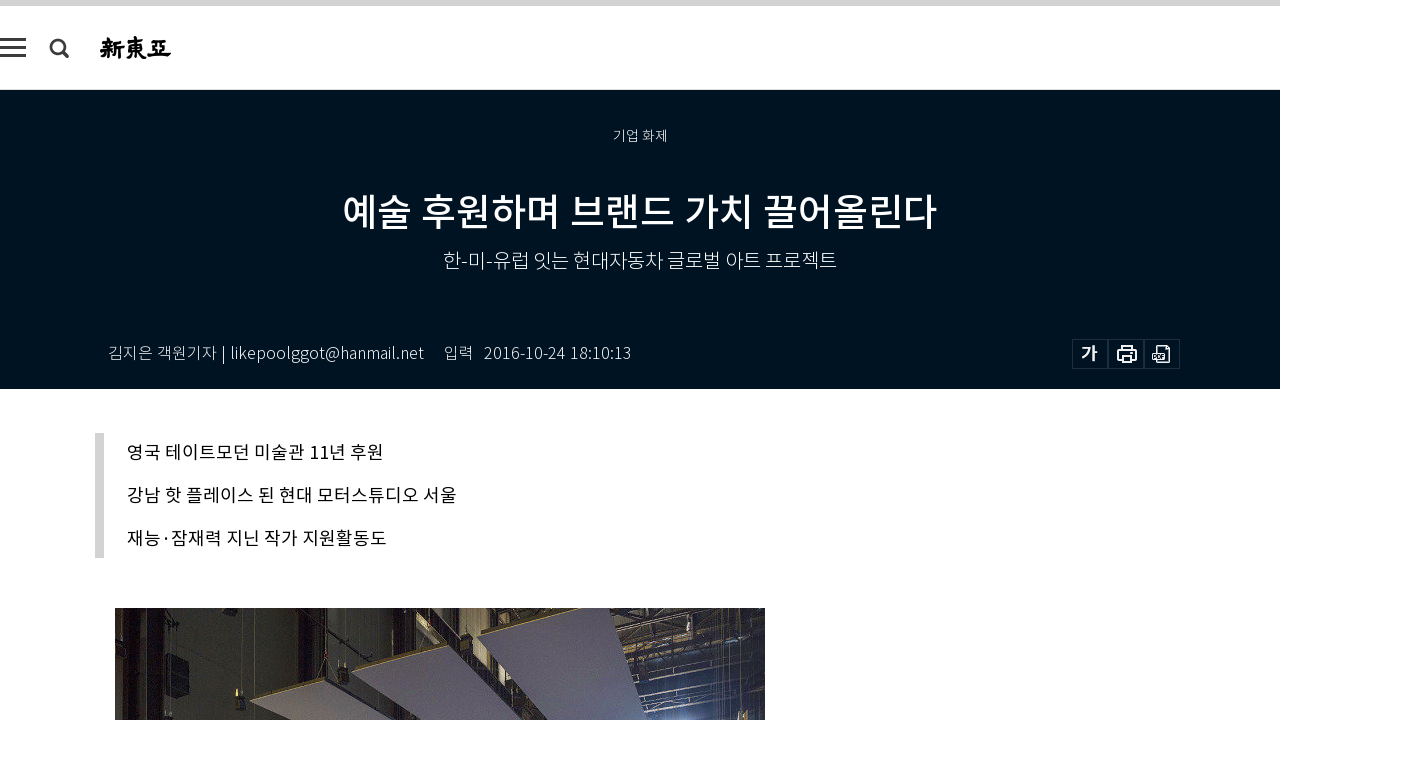

--- FILE ---
content_type: text/html; charset=UTF-8
request_url: https://shindonga.donga.com/economy/article/all/13/767048/1
body_size: 21861
content:
<!DOCTYPE html>
<html lang="ko">
<head>
<title>예술 후원하며  브랜드 가치 끌어올린다｜신동아</title>
<meta charset="utf-8" />
<meta http-equiv="X-UA-Compatible" content="IE=edge" />
<meta name='keywords' content='신동아, 동아일보, 동아닷컴, shindonga.donga.com'>
<meta name='description' content="자동차는 핵심 문화 아이콘이다. 그래서 자동차를 전시하는 것은 그 시대의 문화를 전시하는 것과 같은 맥락으로 이해되곤 한다. 나아가 자동차 회사가 문화예술 활동을 지원하고 예술가&hellip;">
<meta name='writer' content='신동아'>
<link rel="image_src" href="https://dimg1.donga.com/egc/CDB/SHINDONGA/Article/14/77/35/75/1477357578058.jpg" />
<link rel='stylesheet' type='text/css' href='https://image.donga.com/magazine/shin_w/css/style_sub.css?t=20250410' />
<script data-ad-client='ca-pub-3925768217140661' async src='https://pagead2.googlesyndication.com/pagead/js/adsbygoogle.js'></script>
<!-- dable meta tag -->
<!-- 아이템 ID (필수): 아이템을 식별하기 위해 사용하시는 유일한 키를 입력해 주셔야 하며, 문자 혹은 숫자를 입력하실 수
있으며, 동일한 아이템의 경우, PC와 모바일에서 동일한 아이템 ID 값을 가져야 합니다. -->
<meta content="767048" property="dable:item_id">

<!-- 아이템 작성자(기자명) (필수) -->
<meta content="김지은 객원기자 | likepoolggot@hanmail.net" property="dable:author">

<!-- 아이템 카테고리 -->
<meta content="경제" property="article:section"> <!-- 메인 카테고리 (필수) -->

<!-- 아이템 작성일(ISO 8601) (필수) -->
<meta content="2016-10-24T18:10:13+09:00" property="article:published_time"> <!-- 예(한국시간 오후 1:20) -->
<meta name='robots' content='max-image-preview:standard'/>
<meta property="og:title" content="예술 후원하며  브랜드 가치 끌어올린다" />
<meta property="og:image" content="https://dimg1.donga.com/egc/CDB/SHINDONGA/Article/14/77/35/75/1477357578058.jpg" />
<meta property="og:image:width" content="650" />
<meta property="og:image:height" content="411" />
<meta property="og:type" content="article" />
<meta property="og:site_name" content="신동아" />
<meta property="og:description" content="자동차는 핵심 문화 아이콘이다. 그래서 자동차를 전시하는 것은 그 시대의 문화를 전시하는 것과 같은 맥락으로 이해되곤 한다. 나아가 자동차 회사가 문화예술 활동을 지원하고 예술가…" />
<meta property="og:pubdate" content="2016-10-24 18:10:13" />
<meta property='og:url' content='https://shindonga.donga.com/economy/article/all/13/767048/1'><meta name='twitter:url' content='https://shindonga.donga.com/economy/article/all/13/767048/1' />
<meta name="twitter:card" content="summary_large_image" />
<meta name="twitter:image:src" content="https://dimg1.donga.com/egc/CDB/SHINDONGA/Article/14/77/35/75/1477357578058.jpg" />
<meta name="twitter:site" content="@dongamedia" />
<meta name="twitter:description" content="자동차는 핵심 문화 아이콘이다. 그래서 자동차를 전시하는 것은 그 시대의 문화를 전시하는 것과 같은 맥락으로 이해되곤 한다. 나아가 자동차 회사가 문화예술 활동을 지원하고 예술가…" />
<meta name="twitter:title" content="예술 후원하며  브랜드 가치 끌어올린다" />
<meta itemprop="name" content="예술 후원하며  브랜드 가치 끌어올린다">
<meta itemprop="description" content="자동차는 핵심 문화 아이콘이다. 그래서 자동차를 전시하는 것은 그 시대의 문화를 전시하는 것과 같은 맥락으로 이해되곤 한다. 나아가 자동차 회사가 문화예술 활동을 지원하고 예술가…">
<meta itemprop="image" content="https://dimg1.donga.com/egc/CDB/SHINDONGA/Article/14/77/35/75/1477357578058.jpg">

<link rel='stylesheet' type='text/css' href='https://image.donga.com/magazine/shindonga_m/css/jquery-ui.css' />
<script type="text/javascript" src="https://image.donga.com/donga/js.v.1.0/jquery-latest.js"></script>
<script type='text/javascript' src='https://image.donga.com/donga/js.v.1.0/jquery-ui.js'></script>
<script type='text/javascript' src='https://image.donga.com/donga/js.v.1.0/jquery-cookie.js'></script>
<script type='text/javascript' src='https://image.donga.com/donga/js.v.1.0/donga.js'></script>
<script type="text/javascript" src="https://image.donga.com/donga/js.v.2.0/slick.js"></script>
<link rel="stylesheet" type="text/css" href="https://image.donga.com/donga/css.v.2.0/slick.css"/>
<script type='text/javascript' src="https://image.donga.com/magazine/shin_w/js/common.js?t=20260118"></script>
<script language="javascript" type="text/javascript">
function openWindow(url, name, width, height)
{
    window.open(url, name, "width="+width+", height="+height+", scrollbars=yes, resizable=yes");
    return false;
}
</script>
<script async src="https://securepubads.g.doubleclick.net/tag/js/gpt.js"></script>
<script>
  window.googletag = window.googletag || {cmd: []};
  googletag.cmd.push(function() {
    googletag.defineSlot('/106061858/donga_magazine/pc_magazine_300250', [300, 250], 'div-gpt-ad-1697095737422-0').addService(googletag.pubads());
    googletag.defineSlot('/106061858/donga_magazine/pc_magazine_120600', [120, 600], 'div-gpt-ad-1697098371287-0').addService(googletag.pubads());
    googletag.defineSlot('/106061858/pc_magazine_970250_1', [970, 250], 'div-gpt-ad-1697096865331-0').addService(googletag.pubads());
    googletag.defineSlot('/106061858/donga_magazine/pc_magazine_970250_2', [970, 250], 'div-gpt-ad-1697099813812-0').addService(googletag.pubads());
    googletag.pubads().enableSingleRequest();
    googletag.pubads().collapseEmptyDivs();
    googletag.enableServices();
  });
</script>

<script type="text/javascript" src="https://image.donga.com/donga/js.v.1.0/GAbuilder.js?t=20240911"></script>
<script type="text/javascript">
gabuilder = new GAbuilder('GTM-NGJQBJ8') ;
let pageviewObj = {
    'up_login_status' : 'N',
        'ep_contentdata_content_id' : '13.767048' ,
        'ep_contentdata_content_title' : '예술 후원하며  브랜드 가치 끌어올린다' ,
        'ep_contentdata_delivered_date' : '2016-10-24 18:10:13' ,
        'ep_contentdata_content_category_1depth' : '경제' ,
        'ep_contentdata_content_category_2depth' : '-' ,
        'ep_contentdata_content_type' : '-' ,
        'ep_contentdata_content_tags' : '-' ,
        'ep_contentdata_author_name' : '-' ,
        'ep_contentdata_content_source' : '' ,
        'ep_contentdata_content_multimedia' : '-' ,
        'ep_contentdata_content_characters' : '3227' ,
        'ep_contentdata_content_loginwall' : 'N' ,
        'ep_contentdata_content_series' : '기업 화제' ,
        'ep_contentdata_content_issue' : '-' ,
        'ep_contentdata_author_dept' : '-',
    'ep_contentdata_content_issue_number' : '686'
}
gabuilder.GAScreen(pageviewObj);
</script>
</head>
<body>
    
<!-- Google Tag Manager (noscript) -->
<noscript><iframe src='https://www.googletagmanager.com/ns.html?id=GTM-NGJQBJ8' height='0' width='0' style='display:none;visibility:hidden'></iframe></noscript>
<!-- End Google Tag Manager (noscript) -->
        <div id="wrap" class="sub_page">
        <div id="header" class="header view_page">
            <div class="progress_area">
                <div class="progress_bar"></div>
            </div>
            <div class="header_inner">
                <div class="util_box left_box">
                <button class="icon_comm btn_full_menu" type="button"></button>
<button class="icon_comm btn_search" type="button"></button>
<div class="search_box">
    <form action="https://shindonga.donga.com/search" method="get">
        <div class="search_bar">
            <input type="text" name="query" id="query" class="top_search" placeholder="검색어를 입력하세요.">
            <button class="icon_comm btn_search" type="submit"></button>
        </div>
    </form>
    <div id="latest_cont" class="latest_cont">
        <div class="list_cont" id="search_saved">
            <span class="tit">최근검색어</span>
            <p class='no_search'>최근 검색어<br /> 내역이 없습니다.</p>
        </div>
        <div id="fun_cont" class="fun_cont">
            <span class='btn_save'>검색어 저장 <button type='button' class='save' data-save='Y'>끄기</button></span>
            <button type="button" class="btn_close icon_com01 close">닫기</button>
        </div>
    </div>
</div>
            <script>
            $('#fun_cont .save').on('click', function () {
                if ( $(this).data('save') == "N" )
                {
                    $(this).data('save', 'Y') ;
                    $(this).html('끄기');
                    $.cookie('SHINDONGAsearchWordSave', 'Y', { expires: 365, path: '/', domain: 'donga.com' });
                    $("#latest_cont p").remove() ;
                    $("#latest_cont ul").show() ;

                    let eventObj = {};
                    eventObj = {
                        event_name : 'search_event',
                        ep_button_name : '검색어 저장 켜기',
                        ep_button_area : '헤더',
                        ep_button_category : '공통'
                    }
                    gabuilder.GAEventOBJ(eventObj) ;
                }
                else
                {
                    $(this).data('save', 'N') ;
                    $(this).html('켜기');
                    $.cookie('SHINDONGAsearchWordSave', 'N', { expires: 365, path: '/', domain: 'donga.com' });
                    $("#latest_cont ul").hide() ;
                    $("#latest_cont .list_cont .no_search").remove() ;
                    $("#latest_cont .list_cont").append("<p class='no_search'>검색어 저장 기능을<br /> 확인해주세요.</p>") ;

                    let eventObj = {};
                    eventObj = {
                        event_name : 'search_event',
                        ep_button_name : '검색어 저장 끄기',
                        ep_button_area : '헤더',
                        ep_button_category : '공통'
                    }
                    gabuilder.GAEventOBJ(eventObj) ;
                }
                return false;
            });
            $('#latest_cont .btn_del').on('click', function () {
                var word = $(this).data('word') ;
                setCookieSearch(word) ;
                $(this).parent().remove() ;
                return false;
            });
            function setCookieSearch(word)
            {
                $.ajax({
                    type: "GET",
                    url: "https://shindonga.donga.com/search?mode=remove&query=" + word ,
                    dataType: "html",
                    success: function (result) {
                    }
                });
            }
            $('#top_search_form .search_inp #query').on('keyup',function(){
                var query = $(this).val();

                if( query.length >= 1 )
                {
                    if( query.length > 100 )
                    {
                        alert("검색어는 최대 100자까지만 입력가능합니다.");
                        $(this).val(query.substring(0, 100));
                    }
                }
            });

            </script>

                </div>
                <h2 class="top_logo">
<a href="https://shindonga.donga.com">
    <img src="https://image.donga.com/magazine/shin_w/images/common/top_logo.png" alt="신동아">
</a>
</h2>
<div id="gnb" class="gnb ">
    <ul class="gnb_menu">
        <li><a href="https://shindonga.donga.com/politics">정치</a></li>
        <li><a href="https://shindonga.donga.com/economy">경제</a></li>
        <li><a href="https://shindonga.donga.com/society">사회</a></li>
        <li><a href="https://shindonga.donga.com/inter">국제</a></li>
        <li><a href="https://shindonga.donga.com/culture">문화&amp;라이프</a></li>
        <li><a href="https://shindonga.donga.com/science">정보과학</a></li>
        <li><a href="https://shindonga.donga.com/sports">스포츠</a></li>
        <li><a href="https://shindonga.donga.com/people">피플</a></li>
        <li><a href="https://shindonga.donga.com/column">칼럼</a></li>
    </ul>
</div>
                <div class="scroll_title">
                    <h2 class="current_title">예술 후원하며  브랜드 가치 끌어올린다</h2>
                    <button class='btn_editnum'>2016년 <span class='month'>11</span>월호</button>
                </div>
                <div class="util_box right_box">
                    <button type="button" class="btn_share"></button>
                    <button type="button" class="btn_reply reply_yes">
                        <span class="replyCnt"></span>
                    </button>
                    <div class='login_wrap '>
    <button class='btn_login'><a href='https://secure.donga.com/membership/login.php?gourl=https%3A%2F%2Fshindonga.donga.com%2Feconomy%2Farticle%2Fall%2F13%2F767048%2F1' data-event_name="click_event" data-ep_button_name="로그인" data-ep_button_area="헤더" data-ep_button_category="공통" class='btn_login_gtm'>로그인</a></button>
    <div class='login_list_wrap'>
        <h2 class='user_name'><a href='https://secure.donga.com/membership/info.php'><span class='name'></span> 님</a></h2>
        <h3 class='menu_title'>내 콘텐츠</h3>
        <ul class='login_list'>
            <li>
                <a href='https://shindonga.donga.com/Reporter?m=my'>내 구독 기자</a>
                <a href='https://shindonga.donga.com/Series?m=my'>내 구독 연재</a>
            </li>
        </ul>
        <a href='https://secure.donga.com/membership/logout.php?gourl=https%3A%2F%2Fshindonga.donga.com%2Feconomy%2Farticle%2Fall%2F13%2F767048%2F1' class='logout'>로그아웃</a>
    </div>
</div>
                </div>
                <div id="shareLayer" class="share_layer">
                    <span class="title">공유하기</span>
                    <ul class="share_list"></ul>
                    <span class="icon_comm btn_close">닫기</span>
                </div>
            </div>
            <div class="full_menu_wrap">
    <div class="inner">
        <script src = 'https://dimg.donga.com/carriage/SHINDONGA/cron/shindonga_poster/shindonga_poster.0.js?t=20260118'></script>
        <div class="menu_box">
            <ul class="menu_list gnb_list">
                <li><a href="https://shindonga.donga.com/politics">정치</a></li>
                <li><a href="https://shindonga.donga.com/economy">경제</a></li>
                <li><a href="https://shindonga.donga.com/society">사회</a></li>
                <li><a href="https://shindonga.donga.com/inter">국제</a></li>
                <li><a href="https://shindonga.donga.com/culture">문화&amp;라이프</a></li>
                <li><a href="https://shindonga.donga.com/science">정보과학</a></li>
                <li><a href="https://shindonga.donga.com/sports">스포츠</a></li>
                <li><a href="https://shindonga.donga.com/people">피플</a></li>
                <li><a href="https://shindonga.donga.com/column">칼럼</a></li>
                <li><a href="https://shindonga.donga.com/List">전체기사</a></li>
            </ul>
            <ul class="menu_list etc_list">
                <li><a href="https://shindonga.donga.com/Series">연재</a></li>
                <li><a href="https://pf.kakao.com/_ExlPxixj" target='_blank'>기사제보</a></li>
                <li><a href="https://shindonga.donga.com/Library?c=new">최신호 목차</a></li>
                <li><a href="https://web.donga.com/order/magazine/subscription.php" target="_blank">구독신청</a></li>
                <li><a href="https://shindonga.donga.com/Library">라이브러리</a></li>
                <li><a href="https://shindonga.donga.com/Docs?m=ad">광고안내</a></li>
                <li><a href="https://shindonga.donga.com/Reporter">기자페이지</a></li>
            </ul>
        </div>
    </div>
</div>
        </div>
    
            <div class="editart_list_wrap">
            <div class="editart_list">
                <div class="title_cont">
                    <h3 class='title'>2016년 <span class='month_num'>11</span>월호</h3>
                    <button class="btn_all"><a href="https://shindonga.donga.com/Library?c=686">전체목차보기</a></button>
                    <button class="btn_close"></button>
                </div>
                <ul class="tab_box">
                    <li>
                        <button class="btn_tab">정치</button>
                    </li>
                    <li>
                        <button class="btn_tab on">경제</button>
                    </li>
                    <li>
                        <button class="btn_tab">사회</button>
                    </li>
                    <li>
                        <button class="btn_tab">국제</button>
                    </li>
                    <li>
                        <button class="btn_tab">문화&amp;라이프</button>
                    </li>
                    <li>
                        <button class="btn_tab">정보과학</button>
                    </li>
                    <li>
                        <button class="btn_tab">스포츠</button>
                    </li>
                    <li>
                        <button class="btn_tab">피플</button>
                    </li>
                    <li>
                        <button class="btn_tab">칼럼</button>
                    </li>
                </ul>
                <ul class="tab_contents">
                    <li class="list_item">
                        <ul class="contents_list">
                        <li><a href='https://shindonga.donga.com/politics/article/01/13/777709/1'>美, 한국 견제하려  디젤잠수함 과대평가?</a></li><li><a href='https://shindonga.donga.com/politics/article/01/13/777707/1'>美는 핵 통제권 나눈 적 없다 유일한 기회는 ‘트럼프 당선’?</a></li><li><a href='https://shindonga.donga.com/politics/article/01/13/777704/1'>“정권교체 요구, 거역하면 뒤집힌다”</a></li><li><a href='https://shindonga.donga.com/politics/article/01/13/777703/1'>“영남 출신 차기 대통령 안 된다”</a></li><li><a href='https://shindonga.donga.com/politics/article/01/13/777697/1'>“영호남-충청 공동정권 문 앞에 와 있다”</a></li><li><a href='https://shindonga.donga.com/politics/article/01/13/777696/1'>“반기문, 백지에서 시작한다” ‘미르’ 때문에 친박계와 결별?</a></li><li><a href='https://shindonga.donga.com/politics/article/01/13/777695/1'>‘밤의 말벗’과 ‘낮의 황태자’   보수정권 ‘자폭 뇌관’ 되다</a></li><li><a href='https://shindonga.donga.com/politics/article/01/13/773911/1'>하늘에서 내려온 자  ‘새벽별 (Chorbon, 졸본)’에 터 잡다</a></li><li><a href='https://shindonga.donga.com/politics/article/01/13/773880/1'>클린턴 몰빵 & 트럼프 몰매 한국언론 美 대선보도 유감</a></li><li><a href='https://shindonga.donga.com/politics/article/01/13/773863/1'>“핵무장 준비 공개 토론하자”</a></li><li><a href='https://shindonga.donga.com/politics/article/01/13/767026/1'>“‘정권창출 DNA’가  ‘새로운 주자’ 만들 것”</a></li><li><a href='https://shindonga.donga.com/politics/article/01/13/767024/1'>“中 패권국 되면 한국은 속국” “美·中 한쪽 교두보는 안 된다”</a></li><li><a href='https://shindonga.donga.com/politics/article/01/13/767020/1'>20대가 북한 가장 혐오 “동포가 아니라 적이다”</a></li><li><a href='https://shindonga.donga.com/politics/article/01/13/766996/1'>2명 중 1명 ‘일본은 적(敵)’ 아베 ‘최악’, 시진핑 ‘호감’</a></li><li><a href='https://shindonga.donga.com/politics/article/01/13/764505/1'>“중앙에 짓눌린 지방 개헌으로 숨통 틔우자”</a></li><li><a href='https://shindonga.donga.com/politics/article/01/13/764500/1'>‘헌금창구’로 자멸? ‘싱크탱크’로 부활?</a></li><li><a href='https://shindonga.donga.com/politics/article/01/13/764499/1'>미르·K스포츠 의혹_수사 끌다 용두사미? 우병우 의혹_ ‘무혐의→禹 퇴진’ 수순?</a></li>
                        </ul>
                    </li>
                    <li class="list_item on">
                        <ul class="contents_list">
                        <li><a href='https://shindonga.donga.com/economy/article/03/13/773879/1'>기업의 사회적 책임은 ‘이익 극대화’ 아니다</a></li><li><a href='https://shindonga.donga.com/economy/article/03/13/767488/1'>글로벌 명품주 도약</a></li><li><a href='https://shindonga.donga.com/economy/article/03/13/767048/1'>예술 후원하며  브랜드 가치 끌어올린다</a></li><li><a href='https://shindonga.donga.com/economy/article/03/13/764558/1'>4種 독감 바이러스 잡는 SK케미칼 ‘4價 백신’</a></li><li><a href='https://shindonga.donga.com/economy/article/03/13/764557/1'>장 건강, 면역력 강화에 도움</a></li>
                        </ul>
                    </li>
                    <li class="list_item">
                        <ul class="contents_list">
                        <li><a href='https://shindonga.donga.com/society/article/02/13/777724/1'>한국의 할리族, H.O.G. Korea</a></li><li><a href='https://shindonga.donga.com/society/article/02/13/777718/1'>축제의 도시, 예술의 거리</a></li><li><a href='https://shindonga.donga.com/society/article/02/13/777713/1'>허름한 차림엔 ‘투명인간’  말쑥한 복장엔 ‘3초 환대’</a></li><li><a href='https://shindonga.donga.com/society/article/02/13/777711/1'>“우린 문명의 옷을 입고 야생을 살고 있죠”</a></li><li><a href='https://shindonga.donga.com/society/article/02/13/777706/1'>규모 7.45 지진 가능 서울 6.5 때 사상자 11만</a></li><li><a href='https://shindonga.donga.com/society/article/02/13/777705/1'>거칠고 신선한 단층 잠복, 중대형 지진 위험 상존</a></li><li><a href='https://shindonga.donga.com/society/article/02/13/773905/1'>아마추어 예술소품 불티 “취미 즐기고 돈도 벌고”</a></li><li><a href='https://shindonga.donga.com/society/article/02/13/773885/1'>“우주여행·화성정착 중 전원 사망”  “정착촌 건설 후 1000년간 지구화”</a></li><li><a href='https://shindonga.donga.com/society/article/02/13/773881/1'>“마지노선 男 30, 女 28  우리는 호모 인턴스”</a></li><li><a href='https://shindonga.donga.com/society/article/02/13/769682/1'>문자향(文字香) 일깨운 지극한 서자 사랑</a></li><li><a href='https://shindonga.donga.com/society/article/02/13/767043/1'>5·18 발포명령 진실 ‘병사 사망사건’ 증언이 열쇠</a></li><li><a href='https://shindonga.donga.com/society/article/02/13/764567/1'>지진은 이런 거야! 태풍 에 날려봤니?</a></li><li><a href='https://shindonga.donga.com/society/article/02/13/764556/1'>“알라후 아크바르!”(신은 위대하다!)</a></li><li><a href='https://shindonga.donga.com/society/article/02/13/764517/1'>제주 영어교육도시 순항 중!</a></li><li><a href='https://shindonga.donga.com/society/article/02/13/764511/1'>요동치는 지구 속 유체 우린 거센 강물에 떠 있다</a></li><li><a href='https://shindonga.donga.com/society/article/02/13/764509/1'>“살면서 한 번은 강진(强震) 겪을 생각해야”</a></li>
                        </ul>
                    </li>
                    <li class="list_item">
                        <ul class="contents_list">
                        <li><a href='https://shindonga.donga.com/inter/article/04/13/777722/1'>마다가스카르</a></li><li><a href='https://shindonga.donga.com/inter/article/04/13/777710/1'>김정은 제거한 뒤  北 ‘완충국’ 유지?</a></li><li><a href='https://shindonga.donga.com/inter/article/04/13/773913/1'>‘읍참마속’의 땅  ‘읍참빈곤’의 꿈</a></li><li><a href='https://shindonga.donga.com/inter/article/04/13/773910/1'>굶주리고 목 졸린 서북의 늑대들</a></li>
                        </ul>
                    </li>
                    <li class="list_item">
                        <ul class="contents_list">
                        <li><a href='https://shindonga.donga.com/culture/article/05/13/777727/1'>아이들이 울고 있다</a></li><li><a href='https://shindonga.donga.com/culture/article/05/13/777726/1'>나쁜 짓도 유용하게?  외설조차 건전하게?</a></li><li><a href='https://shindonga.donga.com/culture/article/05/13/777725/1'>눈앞의 바로 이곳을  천국으로 만들라</a></li><li><a href='https://shindonga.donga.com/culture/article/05/13/777719/1'>물소리 따라 仙界에 들다</a></li><li><a href='https://shindonga.donga.com/culture/article/05/13/777717/1'>“나부터 ‘음란마귀’ 씌어야”</a></li><li><a href='https://shindonga.donga.com/culture/article/05/13/777712/1'>“노동 해방의 그날 준비할 때가 왔다”</a></li><li><a href='https://shindonga.donga.com/culture/article/05/13/773921/1'>가을에 취한 ‘작은 금강산’</a></li><li><a href='https://shindonga.donga.com/culture/article/05/13/773916/1'>일제의 흔적을 걷다 外</a></li><li><a href='https://shindonga.donga.com/culture/article/05/13/773907/1'>그리스 비극이  ‘문학의 여왕’ 된 비밀</a></li><li><a href='https://shindonga.donga.com/culture/article/05/13/773906/1'>중종의 능묘 이전, 조선시대 싱크홀 ‘지함(地陷)’</a></li><li><a href='https://shindonga.donga.com/culture/article/05/13/773904/1'>면역력 높이는 보양식  오리, 왕이 사랑한 열매  아로니아</a></li><li><a href='https://shindonga.donga.com/culture/article/05/13/773884/1'>“음악의 힘, 하여간 믿어보세요!”</a></li><li><a href='https://shindonga.donga.com/culture/article/05/13/769816/1'>북유럽 초입의 거대 문화전당</a></li><li><a href='https://shindonga.donga.com/culture/article/05/13/769795/1'>山南水北 고 창</a></li><li><a href='https://shindonga.donga.com/culture/article/05/13/769776/1'>고민이 깊어  주름을 새길 때</a></li><li><a href='https://shindonga.donga.com/culture/article/05/13/769772/1'>정동구락부 항일운동, 커피와 함께 사라지다</a></li><li><a href='https://shindonga.donga.com/culture/article/05/13/769765/1'>인생은 짧아요, 혁명은 더 짧아요</a></li><li><a href='https://shindonga.donga.com/culture/article/05/13/767490/1'>“한 획, 한 획 역사의 자부심을 得한다”</a></li><li><a href='https://shindonga.donga.com/culture/article/05/13/767047/1'>민법 입문</a></li><li><a href='https://shindonga.donga.com/culture/article/05/13/764561/1'>생명의 땅 DMZ</a></li><li><a href='https://shindonga.donga.com/culture/article/05/13/764559/1'>존재의 흔적들</a></li><li><a href='https://shindonga.donga.com/culture/article/05/13/764555/1'>게으른 황제 vs 잔소리 대마왕</a></li><li><a href='https://shindonga.donga.com/culture/article/05/13/764552/1'>양산을 든 여인 카미유의 임종</a></li><li><a href='https://shindonga.donga.com/culture/article/05/13/764551/1'>맑게 갠 어느 날 그녀는 행복했을까</a></li><li><a href='https://shindonga.donga.com/culture/article/05/13/764518/1'>어느 판사의 재판 전 10분</a></li><li><a href='https://shindonga.donga.com/culture/article/05/13/764512/1'>퓨전 ‘경북風’ 글로벌 ‘한류 태풍’으로</a></li>
                        </ul>
                    </li>
                    <li class="list_item">
                        <ul class="contents_list">
                        
                        </ul>
                    </li>
                    <li class="list_item">
                        <ul class="contents_list">
                        <li><a href='https://shindonga.donga.com/sports/article/07/13/773882/1'>“한순간 실수로 모든 것 잃지 말라”</a></li>
                        </ul>
                    </li>
                    <li class="list_item">
                        <ul class="contents_list">
                        <li><a href='https://shindonga.donga.com/people/article/06/13/773919/1'>제6회 박경리문학상 수상자 응구기 와 시옹오</a></li><li><a href='https://shindonga.donga.com/people/article/06/13/773918/1'>친환경 선박지원법 발의  김성찬 새누리당 의원</a></li><li><a href='https://shindonga.donga.com/people/article/06/13/773917/1'>신임 대한체육회장 이기흥</a></li><li><a href='https://shindonga.donga.com/people/article/06/13/769781/1'>검열 다룬 연극 ‘CCIG-K’ 연출가 이양구 극단 해인 대표</a></li><li><a href='https://shindonga.donga.com/people/article/06/13/769779/1'>초대 북한인권기록센터장  서두현</a></li><li><a href='https://shindonga.donga.com/people/article/06/13/769778/1'>차기 유엔 사무총장 안토니우 구테헤스</a></li><li><a href='https://shindonga.donga.com/people/article/06/13/765139/1'>강수연</a></li>
                        </ul>
                    </li>
                    <li class="list_item">
                        <ul class="contents_list">
                        
                        </ul>
                    </li>
                </ul>
            </div>
        </div>        <div id="contents">
            <div class="article_wrap">
                <div class="article_top">
                    <div class="inner">
                        <h3 class="sub_title">기업 화제</h3>
                        <p class="title_text">예술 후원하며  브랜드 가치 끌어올린다</p>
                        <p class="title_sub_text">한-미-유럽 잇는 현대자동차 글로벌 아트 프로젝트</p>
                        <div class="top_below_box">
                            <li class='info_write'><h4 class='info_writer'><p class='name'>김지은 객원기자 | likepoolggot@hanmail.net</p></h4><p class='info_time'>입력<span class='time'>2016-10-24 18:10:13</span></p></li>
                            <div class="util_box">
                                <button type="button" class="btn_util btn_font"></button>
                                <button type="button" class="btn_util btn_print"></button>
                                <button type='button' class='btn_util btn_pdf'></button>
                            </div>
                            <div id="fontLayer" class="font_layer">
                                <span class="title">글자크기 설정</span>
                                <span class="font_size">
                                    <button type="button" class="btn_font01">가</button>
                                    <button type="button" class="btn_font02">가</button>
                                    <button type="button" class="btn_font03 on">가</button>
                                    <button type="button" class="btn_font04">가</button>
                                </span>
                                <span class="icon_com01 btn_close">닫기</span>
                            </div>
                        </div>
                    </div>
                </div>
                <div class="article_contents">
                    <div class="inner">
                        <div class="content">
                            <div class="article_view">
                            <ul class='postscript'><li>영국 테이트모던 미술관 11년 후원</li><li>강남 핫 플레이스 된 현대 모터스튜디오 서울</li><li>재능·잠재력 지닌 작가 지원활동도</li></ul>
                            <div class='article_photo center'><div class='thumb'><img src='https://dimg.donga.com/egc/CDB/SHINDONGA/Article/14/77/35/75/1477357578058.jpg' alt='' /></div></div><div class='article_photo right'><img src='https://dimg.donga.com/egc/CDB/SHINDONGA/Article/14/77/35/76/1477357627977.jpg' alt='' /></div>자동차는 핵심 문화 아이콘이다. 그래서 자동차를 전시하는 것은 그 시대의 문화를 전시하는 것과 같은 맥락으로 이해되곤 한다. 나아가 자동차 회사가 문화예술 활동을 지원하고 예술가를 후원하는 것도 그리 낯설지 않다. 한국을 대표하는 자동차 메이커 현대자동차도 오래전부터 세계 굴지의 미술품 전시와 예술 공연 후원사로 활동해왔다.<br><br>10월 3일 영국 런던의 세계적인 현대미술관 테이트모던(Tate Modern)에서는 현대차와 테이트모던이 지난해에 이어 두 번째로 마련한 ‘현대 커미션 2016(Hyundai Commission 2016)’ 개막식이 열렸다. 양측이 2014년 체결한 11년 장기 파트너십의 일환인 현대 커미션은 현대미술의 저변 확대와 새로운 경험을 제공하기 위한 대규모 전시 프로젝트다. 이날 행사에는 현대차 영국 판매법인 사장 토니 화이트혼, 테이트모던 관장 프란시스 모리스, 전시 작가 필립 파레노를 비롯해 세계 문화예술계 인사 100여 명이 함께했다.<br><br><h3 class='mid_title type02'>‘현대 커미션 2016’</h3><div class='article_photo center'><div class='thumb'><img src='https://dimg.donga.com/egc/CDB/SHINDONGA/Article/14/77/35/76/1477357648097.jpg' alt='' /></div></div>‘현대 커미션’의 두 번째 작가로 선정된 필립 파레노는 영화, 영상, 음향, 조각, 퍼포먼스 등 여러 분야를 자유자재로 넘나들며 다양한 작품 세계를 펼쳐 보이는 예술가로, 그의 작품은 내년 4월 2일까지 6개월간 테이트모던의 최대 특별전시관 터바인홀(Turbine Hall)에서 만나볼 수 있다. <br><br>현대차의 후원 협약으로 테이트모던 미술관은 터바인홀의 전시운영 기금을 2025년까지 독점 지원받게 됐다. 터바인홀은 5층 높이의 미술관 전체를 연결하는 초대형 전시실로 매년 한 명의 작가를 선정하는 특별 전시 프로젝트로 명성이 높다.<br><br>현대차는 테이트모던과의 파트너십 외에도 국립현대미술관 10년 장기 후원, 미국 LA카운티 미술관(LACMA) 11년 장기 후원, 네덜란드 반 고흐 미술관 후원 등 다양한 글로벌 문화사업 후원을 통해 현대미술의 발전과 현대차의 감성적 브랜드 가치를 전달하기 위해 노력하고 있다. <br><br><script type='text/javascript' src='https://image.donga.com/dac/MAGAZINE/PC/magazine_common_view_middle_5para_01.js'></script><br><br>LACMA는 1965년 개관 이래 북미 예술의 중심지 뉴욕에 맞서겠다는 야심만만한 목표로 다양한 장르 간 융합을 선도하는 작품들을 선보여온 미국 서부 최대 규모의 미술관이다. 반 고흐 미술관은 후기 인상파의 거장 빈센트 반 고흐의 작품을 세계에서 가장 많이(700여 점) 전시하고 있으며, 연 200만여 명의 문화예술 애호가가 찾는 세계적 명소다.<br><br><h3 class='mid_title type02'>폴 바셋 등 초청</h3>자동차 전시 공간에서 이제는 문화공간으로 자리 잡아가는 현대 모터스튜디오 서울(서울 강남구 소재)에서는 ‘시그니처 콘서트’ ‘휴먼 라이브러리’ 등 다양한 예술 세계를 접할 수 있다. <br><br>‘시그니처 콘서트’는 지난해 5월 선을 보인 이후 현대 모터스튜디오 서울의 대표적 고객 초청 문화예술 프로그램으로 자리를 굳혔다. 유명 재즈 드러머 빌리 킬슨, 재즈 기타리스트 잭 리, 국내 간판급 재즈 보컬리스트 웅산 등을 시작으로 지난해 말에는 재즈 아티스트 네이든 이스트 밴드를, 올해는 아시아 재즈 열풍을 견인한 보사노바 뮤즈 리사 오노와 퓨전 재즈기타 거장 리 릿나워를 한자리에서 만날 수 있는 최초의 합동 공연을 마련해 호평을 받았다.<br><br> ‘휴먼 라이브러리’는 덴마크 출신 사회운동가 로니 에버겔이 창안한 것으로, 도서관에서 책을 읽듯이 사람들과의 대화와 소통을 통해 지식과 경험, 가치관을 공유한다. 현대차는 현대 모터스튜디오에 있는 자동차 도서관인 ‘오토 라이브러리’를 ‘휴먼 라이브러리’로 변모시켜 각 분야 명사들과 고객이 자동차와 인생에 관한 다양한 지식과 경험, 생각을 나눌 수 있도록 해 많은 이에게 공감대를 형성했다.<br><br>지난해 6월 처음으로 열린 ‘휴먼 라이브러리’ 행사에서는 웹툰 작가이자 요리사인 김풍 씨와 고객 30명이 함께하며 ‘자동차 여행에서 즐길 수 있는 요리’와 ‘이 시대가 원하는 일, 재미, 성공’이라는 주제로 폭넓은 대화를 나눴다. <br><br>지난 1월에는 2003년 세계 바리스타 챔피언십에서 역대 최연소 챔피언에 오른 호주 출신의 유명 바리스타 폴 바셋을 초청해 바리스타 챔피언이 되기까지의 과정, 집에서 쉽게 커피를 즐기는 방법, 커피에 대한 철학, 에스프레소 추출 시연 및 시음 등 다채로운 이야기와 볼거리를 전했다. <br><br>8월에는 유머러스하고 이색적인 그림체로 사랑받는 그림책 작가 앤서니 브라운과 그의 아내이자 역시 그림책 작가인 한나 바르톨린이 ‘우리 친구하자’ ‘악셀은 자동차를 좋아해’ ‘꼬마곰과 프리다’ 등의 동화 구연과 그림놀이 ‘셰이프 게임’ 등의 이벤트를 마련했다.<br><h3 class='mid_title type02'>국립현대미술관 후원</h3><div class='article_photo center'><div class='thumb'><img src='https://dimg.donga.com/egc/CDB/SHINDONGA/Article/14/77/35/77/1477357742520.jpg' alt='' /></div></div><div class='article_photo center'><div class='thumb'><img src='https://dimg.donga.com/egc/CDB/SHINDONGA/Article/14/77/35/77/1477357753404.jpg' alt='' /></div></div><div class='article_photo center'><div class='thumb'><img src='https://dimg.donga.com/egc/CDB/SHINDONGA/Article/14/77/35/77/1477357765945.jpg' alt='' /></div></div>앞서 언급했듯 현대차는 국립현대미술관과도 협약을 맺고 2013~2023년 10년간 120억 원을 후원하는 프로젝트에 돌입했다. 이는 개별 기업 단위로 이뤄지던 미술 프로젝트 후원이나 단기간의 문화예술 지원과는 차원이 다른, 국내 최초의 10년 이상 장기 후원이며 후원금액 또한 최대 규모다.<br><br>내용 면에서도 단연 돋보인다. 단순한 미술관 후원의 틀을 벗어나 세계적 역량을 확보한 기성 작가의 국내 개인전 전시를 적극 지원하는 것은 물론, 기성 및 신진 작가의 창작 지원과 전시로 이어지는 시스템 구축을 목표로 다양한 프로젝트를 진행하고 있다. <br><br>세계적 경쟁력이 있는 한국의 중진작가 개인전 개최에 10년간 90억 원 후원 계획을 세우고 이를 실천하는 한편 작품 창작, 전시뿐 아니라 작품 관련 도서 발간, 세계 유수의 평론가 초청 학술 세미나 개최 등 기획 단계부터 전시, 글로벌 홍보까지 총괄적인 지원을 통해 한국 미술가가 세계 예술계와 소통할 수 있도록 지원하는 것이다. 현대차는 2014년 설치미술가 이불의 개인 작품전을 시작으로 지난해와 올해엔 개념미술작가 안규철과 김수자 등 매년 1명의 작가를 선정해 최대 9억 원의 예산을 투입하는 ‘현대차 시리즈’를 개최하는 등 다각적인 지원을 펴고 있다.<br><br><h3 class='mid_title type02'>차세대 예술가 인큐베이팅</h3>신진 작가를 포함한 유망 작가들에게도 10년간 총 30억 원을 지원하고, 국립현대미술관 내 갤러리 아트존에서 전시 기회를 제공한다. 탄탄한 재능과 잠재력을 지닌 신진 예술가들이 마음껏 작품을 창작하고 전시할 수 있는 인큐베이팅 시스템을 만들어 한국 문화예술을 이끌 차세대 예술가로 성장할 기반을 마련했다는 의미가 크다.  <br><br>현대차는 이 같은 노력에 힘입어 세계의 문화예술 발전 및 저변 확대에 기여하는 것은 물론, 글로벌 시장에 한국의 예술을 알리는 기업이 됐다. 또한 세계적 예술가, 예술기관과의 끈끈한 파트너십을 바탕으로 자동차 개발은 물론 기업 경영 전반에 문화예술적 가치를 접목함으로써 글로벌 브랜드로서 한 단계 뛰어오른 이미지를 구축할 전망이다.<br><br>현대차 관계자는 “문화예술 분야 후원 등 기술과 예술의 만남을 통해 새로운 가치를 전파하고자 한다”며 “후원 협약을 통해 더 많은 글로벌 관람객이 아름다운 문화예술의 세계를 경험할 수 있으면 한다”고 기대했다. <br><br><br><br>
                            </div>
                            <div class="article_bottom">
                                <!-- 키워드 -->
                                
                                <!-- //키워드 -->
                                <!-- 관련 기획/연재 -->
                                                        <div class='relative_article'>
                            <div class='title_cont'>
                                <h4 class='title'><a href='https://shindonga.donga.com/Series?c=990337' data-event_name="click_content_event" data-ep_button_name="기업 화제" data-ep_button_area="관련 연재" data-ep_button_category="기사뷰">기업 화제</a></h4>
                                <button type='button' class='btn_subscribe'  data-scrap='990337' data-scrap_type='series' data-scrap_name='기업 화제' data-scrap_idx='/economy/article/all/13/1614076/1' >구독</button>
                            </div>
                            <div class='relative_cont'>
                                <div class='thum'><img src='https://dimg.donga.com/a/250/170/90/1/ugc/CDB/SHINDONGA/Article/5c/41/7f/50/5c417f500693d2738de6.jpg' alt='' /></div>
                                <ul class='relative_article_list'>
                                    <li class='list_item'><a href='https://shindonga.donga.com/economy/article/all/13/1614076/1' data-event_name="click_content_event" data-ep_button_name="토종 공유 킥보드 ‘부스티’ 선보인 이호진 ㈜BPM 대표" data-ep_button_area="관련 연재" data-ep_button_category="기사뷰"><h5 class='relative_title'>토종 공유 킥보드 ‘부스티’ 선보인 이호진 ㈜BPM 대표</h5><p class='relative_txt'>전동킥보드, 전동휠, 전동자전거 등으로 대표되는 퍼스널 모빌리티(personal mobility·이하 PM) 시장이 급성장하고 있다. 후지경제…</p></a></li><li class='list_item'><a href='https://shindonga.donga.com/economy/article/all/13/1523141/1' data-event_name="click_content_event" data-ep_button_name="빼빼로데이, 글로벌 기념일로 확산" data-ep_button_area="관련 연재" data-ep_button_category="기사뷰"><h5 class='relative_title'>빼빼로데이, 글로벌 기념일로 확산</h5></a></li><li class='list_item'><a href='https://shindonga.donga.com/economy/article/all/13/967122/1' data-event_name="click_content_event" data-ep_button_name="암·특이질병 발병 시  업무 연관성 관계없이 포괄 지원" data-ep_button_area="관련 연재" data-ep_button_category="기사뷰"><h5 class='relative_title'>암·특이질병 발병 시  업무 연관성 관계없이 포괄 지원</h5></a></li>
                                </ul>
                            </div>
                        </div>
                                <!-- //관련 기획/연재 -->
                                
                                <!-- //댓글 -->
                                                    <div class="reply_wrap">
                        <div class="reply_box">
                            <link rel='stylesheet' type='text/css' href='https://image.donga.com/donga/css.v.2.0/donga_reply.css?t=20231017' />
                            <script type='text/javascript' src='https://image.donga.com/donga/js.v.4.0/spintop-comment.js?t=20231017'></script>
                            <a name='replyLayer'></a>
                            <div class="reply_top">
                                <span class="title">댓글</span>
                                <span class="txt"><em id='replyCnt' class='replyCnt'>0</em>개</span>
                            </div>
                            <div class='login_box'><a href='javascript:void(0);'  onclick="javascript:gabuilder.setMakeCookiePV('댓글', 'ga4Articleinfo', 'donga.com', 10, 'https://secure.donga.com/membership/login.php?gourl=https%3A%2F%2Fshindonga.donga.com%2Feconomy%2Farticle%2Fall%2F13%2F767048%2F1?comm'); return false;">의견을 남겨주세요.</a></div>
                            <div id='spinTopBestLayer' class='reply_con'></div>
                            <div class="more" style="display:block">
                                <a href="javascript:void(0);" class="btn_more" onclick="javascript:replyLayerPopup();" >
                                    <span class="txt_more">전체 댓글 <span class="replyCnt">0</span>개 보기</span>
                                    <span class="icon_com icon_more"></span>
                                </a>
                            </div>
                        </div>
                    </div>
                    <div id="replyLayerPopup">
                        <div class="reply_layer_con">
                            <div class="reply_box">
                                <a name='replyLayer'></a>
                                <div class="reply_top_wrap">
                                    <div class="reply_top">
                                        <span class="title">댓글</span>
                                        <span class="txt"><em class='replyCnt'>0</em>개</span>
                                    </div>
                                    <span class="layer_close" onclick="javascript:return replyPopupObj.hide();">닫기</span>
                                </div>
                                <div id="spinTopLayer"></div>
                            </div>
                            <div id="reply_gather"></div>
                        </div>
                    </div>

                            </div>
                        </div>
                        <!-- EAST -->
                        <div class="aside">
                            <div class="aside_top_ad">
                                <div class="tem_ad02"><!-- /106061858/donga_magazine/pc_magazine_300250 -->
<div id='div-gpt-ad-1697095737422-0' style='min-width: 300px; min-height: 250px;'>
  <script>
    googletag.cmd.push(function() { googletag.display('div-gpt-ad-1697095737422-0'); });
  </script>
</div></div>
                            </div>
                            <div class="aside_track prjct_srs">
                                <div class="aside_list_box prjct_srs">
                                    <ul class="aside_slide_list">
                                        <li class='list_item'><div class='title_cont'><h4 class='sub_title'>기획·연재</h4><h3 class='title'><a href='https://shindonga.donga.com/Series?c=990126' data-event_name="click_content_event" data-ep_button_name="이동수의 투시경" data-ep_button_area="기획·연재" data-ep_button_category="기사뷰">이동수의 투시경</a></h3><button type='button' class='btn_subscribe'  data-scrap='990126' data-scrap_type='series' data-scrap_name='이동수의 투시경' data-scrap_idx='/politics/article/all/13/5844550/1' >구독</button></div><div class='list_cont'><a href='https://shindonga.donga.com/politics/article/all/13/5844550/1' data-event_name="click_content_event" data-ep_button_name="조국, 국민의힘의 ‘찬스 메이커’ 될까" data-ep_button_area="기획·연재" data-ep_button_category="기사뷰">
                    <div class='thumb'><img src='https://dimg.donga.com/a/150/90/90/1/ugc/CDB/SHINDONGA/Article/68/c3/d5/4c/68c3d54c023aa0a0a0a.jpg' alt=''></div>
                    <div class='info'>
                    <p>조국, 국민의힘의 ‘찬스 메이커’ 될까</p>
                    </div>
                    </a><a href='https://shindonga.donga.com/politics/article/all/13/5785768/1' data-event_name="click_content_event" data-ep_button_name="정청래 택한 ‘당심’에 李 대통령 발목 잡힐 수 있다" data-ep_button_area="기획·연재" data-ep_button_category="기사뷰">
                    <div class='thumb'><img src='https://dimg.donga.com/a/150/90/90/1/ugc/CDB/SHINDONGA/Article/68/a4/25/c2/68a425c2191fa0a0a0a.jpg' alt=''></div>
                    <div class='info'>
                    <p>정청래 택한 ‘당심’에 李 대통령 발목 잡힐 수 있다</p>
                    </div>
                    </a><a href='https://shindonga.donga.com/politics/article/all/13/5628652/1' data-event_name="click_content_event" data-ep_button_name="‘대한민국 고점론’ 해소하는 후보가 2030 표 받는다" data-ep_button_area="기획·연재" data-ep_button_category="기사뷰">
                    <div class='thumb'><img src='https://dimg.donga.com/a/150/90/90/1/ugc/CDB/SHINDONGA/Article/68/36/b3/1d/6836b31d16bfa0a0a0a.png' alt=''></div>
                    <div class='info'>
                    <p>‘대한민국 고점론’ 해소하는 후보가 2030 표 받는다</p>
                    </div>
                    </a></div></li><li class='list_item'><div class='title_cont'><h4 class='sub_title'>기획·연재</h4><h3 class='title'><a href='https://shindonga.donga.com/Series?c=990361' data-event_name="click_content_event" data-ep_button_name="증권 인사이드" data-ep_button_area="기획·연재" data-ep_button_category="기사뷰">증권 인사이드</a></h3><button type='button' class='btn_subscribe'  data-scrap='990361' data-scrap_type='series' data-scrap_name='증권 인사이드' data-scrap_idx='/economy/article/all/13/5497735/1' >구독</button></div><div class='list_cont'><a href='https://shindonga.donga.com/economy/article/all/13/5497735/1' data-event_name="click_content_event" data-ep_button_name="한진家 막내아들 조정호가 세운 메리츠 제국의 성장사" data-ep_button_area="기획·연재" data-ep_button_category="기사뷰">
                    <div class='thumb'><img src='https://dimg.donga.com/a/150/90/90/1/ugc/CDB/SHINDONGA/Article/67/d3/dd/a4/67d3dda40e13d2738276.jpg' alt=''></div>
                    <div class='info'>
                    <p>한진家 막내아들 조정호가 세운 메리츠 제국의 성장사</p>
                    </div>
                    </a><a href='https://shindonga.donga.com/economy/article/all/13/5435068/1' data-event_name="click_content_event" data-ep_button_name="LG CNS 호된 신고식… 6개월 뒤 주가 반등한다?" data-ep_button_area="기획·연재" data-ep_button_category="기사뷰">
                    <div class='thumb'><img src='https://dimg.donga.com/a/150/90/90/1/ugc/CDB/SHINDONGA/Article/67/a4/54/ec/67a454ec0c04d2738276.jpg' alt=''></div>
                    <div class='info'>
                    <p>LG CNS 호된 신고식… 6개월 뒤 주가 반등한다?</p>
                    </div>
                    </a><a href='https://shindonga.donga.com/economy/article/all/13/5375671/1' data-event_name="click_content_event" data-ep_button_name="카카오페이증권, MTS 외면하다 적자 늪… 이젠 생존이 목표" data-ep_button_area="기획·연재" data-ep_button_category="기사뷰">
                    <div class='thumb'><img src='https://dimg.donga.com/a/150/90/90/1/ugc/CDB/SHINDONGA/Article/67/72/23/92/677223920b43d2738276.jpg' alt=''></div>
                    <div class='info'>
                    <p>카카오페이증권, MTS 외면하다 적자 늪… 이젠 생존이 목표</p>
                    </div>
                    </a></div></li><li class='list_item'><div class='title_cont'><h4 class='sub_title'>기획·연재</h4><h3 class='title'><a href='https://shindonga.donga.com/Series?c=990428' data-event_name="click_content_event" data-ep_button_name="조은아의 유로프리즘" data-ep_button_area="기획·연재" data-ep_button_category="기사뷰">조은아의 유로프리즘</a></h3><button type='button' class='btn_subscribe'  data-scrap='990428' data-scrap_type='series' data-scrap_name='조은아의 유로프리즘' data-scrap_idx='/inter/article/all/13/5644492/1' >구독</button></div><div class='list_cont'><a href='https://shindonga.donga.com/inter/article/all/13/5644492/1' data-event_name="click_content_event" data-ep_button_name="“와인보다 맥주! 위기의 프랑스…美 관세 공격에 타격" data-ep_button_area="기획·연재" data-ep_button_category="기사뷰">
                    <div class='thumb'><img src='https://dimg.donga.com/a/150/90/90/1/ugc/CDB/SHINDONGA/Article/68/41/64/d6/684164d61988a0a0a0a.png' alt=''></div>
                    <div class='info'>
                    <p>“와인보다 맥주! 위기의 프랑스…美 관세 공격에 타격</p>
                    </div>
                    </a><a href='https://shindonga.donga.com/inter/article/all/13/5497717/1' data-event_name="click_content_event" data-ep_button_name="獨 총선서 극우정당 2위…나치 이후 부는 우향우 바람" data-ep_button_area="기획·연재" data-ep_button_category="기사뷰">
                    <div class='thumb'><img src='https://dimg.donga.com/a/150/90/90/1/ugc/CDB/SHINDONGA/Article/67/d3/e4/57/67d3e4572704d2738276.jpg' alt=''></div>
                    <div class='info'>
                    <p>獨 총선서 극우정당 2위…나치 이후 부는 우향우 바람</p>
                    </div>
                    </a><a href='https://shindonga.donga.com/inter/article/all/13/5479210/1' data-event_name="click_content_event" data-ep_button_name="‘범죄 청정국’ 스웨덴이 ‘범죄 소굴’ 된 까닭" data-ep_button_area="기획·연재" data-ep_button_category="기사뷰">
                    <div class='thumb'><img src='https://dimg.donga.com/a/150/90/90/1/ugc/CDB/SHINDONGA/Article/67/c6/82/f3/67c682f326b7d2738276.jpg' alt=''></div>
                    <div class='info'>
                    <p>‘범죄 청정국’ 스웨덴이 ‘범죄 소굴’ 된 까닭</p>
                    </div>
                    </a></div></li><li class='list_item'><div class='title_cont'><h4 class='sub_title'>기획·연재</h4><h3 class='title'><a href='https://shindonga.donga.com/Series?c=990360' data-event_name="click_content_event" data-ep_button_name="재계 인사이드" data-ep_button_area="기획·연재" data-ep_button_category="기사뷰">재계 인사이드</a></h3><button type='button' class='btn_subscribe'  data-scrap='990360' data-scrap_type='series' data-scrap_name='재계 인사이드' data-scrap_idx='/economy/article/all/13/6024688/1' >구독</button></div><div class='list_cont'><a href='https://shindonga.donga.com/economy/article/all/13/6024688/1' data-event_name="click_content_event" data-ep_button_name="자사주 의무 소각? 상법 3차 개정, 코스피에 호재일까" data-ep_button_area="기획·연재" data-ep_button_category="기사뷰">
                    <div class='thumb'><img src='https://dimg.donga.com/a/150/90/90/1/ugc/CDB/SHINDONGA/Article/69/4a/41/35/694a4135099da0a0a0a.jpg' alt=''></div>
                    <div class='info'>
                    <p>자사주 의무 소각? 상법 3차 개정, 코스피에 호재일까</p>
                    </div>
                    </a><a href='https://shindonga.donga.com/economy/article/all/13/5954953/1' data-event_name="click_content_event" data-ep_button_name="‘파격 인사’로 새 질서 짜는 기업들" data-ep_button_area="기획·연재" data-ep_button_category="기사뷰">
                    <div class='thumb'><img src='https://dimg.donga.com/a/150/90/90/1/ugc/CDB/SHINDONGA/Article/69/13/d2/53/6913d253015ea0a0a0a.jpg' alt=''></div>
                    <div class='info'>
                    <p>‘파격 인사’로 새 질서 짜는 기업들</p>
                    </div>
                    </a><a href='https://shindonga.donga.com/economy/article/all/13/5841856/1' data-event_name="click_content_event" data-ep_button_name="“트리플 트러블”…기업 ‘엑소더스’ 시작되나" data-ep_button_area="기획·연재" data-ep_button_category="기사뷰">
                    <div class='thumb'><img src='https://dimg.donga.com/a/150/90/90/1/ugc/CDB/SHINDONGA/Article/68/c2/6e/1f/68c26e1f087ca0a0a0a.jpeg' alt=''></div>
                    <div class='info'>
                    <p>“트리플 트러블”…기업 ‘엑소더스’ 시작되나</p>
                    </div>
                    </a></div></li>
                                    </ul>
                                    <div class="dot_box"></div>
                                </div>
                            </div>

<script>
    $(document).ready(function () {
        let max_scroll = 0;
        function progressBarArticle(titleDiv, contentDiv, footerDiv, progressBarObj) {
            if (titleDiv.length > 0 && contentDiv.length > 0 && footerDiv.length > 0 && progressBarObj.length > 0) {
                let windowHeight = $(window).height();
                let titleDivHeight = titleDiv.outerHeight(true);
                let footerHeight = footerDiv.outerHeight(true);
                let targetDivTop = contentDiv.offset().top - titleDivHeight - $(window).scrollTop();
                let progress = 0;
                if (targetDivTop <= 0) {
                    let articleHeight = contentDiv.height() + titleDivHeight - footerHeight;
                    let targetDivBottom = targetDivTop + articleHeight;
                    if (targetDivBottom > 0) {
                        progress = (1 - (targetDivBottom / articleHeight)) * 100;
                    } else {
                        progress = 100;
                    }
                } else {
                    progress = 0;
                }
                progressBarObj.width(progress + '%');
                if (progress > max_scroll) {
                    max_scroll = progress
                    if (progress > 100) {
                        max_scroll = 100;
                    }
                }
            }
        }

        $(window).scroll(function () {
            progressBarArticle($('#contents .article_top'), $('.article_view'), $('.article_bottom'), $('.progress_bar'));
        });

        window.replyPopupObj = Popup($('#replyLayerPopup'), {
            vertical: 'top',     /* top, bottom, center */
            horizontal: 'right',  /* left, right, center */
            //effect: 'blind',  /* clip slide blind */
            //direction: 'right',   /* up, down, left, right */
            duration: 0.1
        });

        $('.btn_reply').on('click', function () {
            replyPopupObj.show();
        });

    })
</script>
<script>
    window.replyPopupObj = Popup( $( '#replyLayerPopup' ), {
    	vertical: 'top',     /* top, bottom, center */
    	horizontal: 'right',  /* left, right, center */
    	//effect: 'blind',  /* clip slide blind */
    	//direction: 'right',   /* up, down, left, right */
    	duration: 0.1
    });

    var spinTopParams = new Array();
    spinTopParams['length'] = '10' ;
    spinTopParams['show'] = '3';
    spinTopParams['anchor'] = '0';
    spinTopParams['site'] = 'shindonga.donga.com' ;
    spinTopParams['newsid'] = 'SHINDONGA.767048' ;
    spinTopParams['newsurl'] = 'https://shindonga.donga.com/economy/article/all/13/767048/1' ;
    spinTopParams['newstitle'] = '예술 후원하며  브랜드 가치 끌어올린다' ;
    spinTopParams['newsimage'] = 'https://dimg.donga.com/egc/CDB/SHINDONGA/Article/14/77/35/77/1477357765945.jpg' ;

    _spinTopBest(spinTopParams, 1) ;
    _spinTop (spinTopParams, 1, 0 ) ;

    var show_comment = true;
    function replyLayerPopup( cSort )
    {

        if( show_comment )
        {
            // 에디터 PICK
            if ( cSort !== undefined && cSort == '3' )
            {
                spinTopListSort = 'pick' ;
            }
            _spinTop (spinTopParams, 1, 0 ) ;
            show_comment = false;
        }
        replyPopupObj.show();
    }

    function callCSset(key, val)
    {
        var targetUrl = "/HUB/common/cs.php?s="+key+"&u="+val ;
        $.ajax( {
            type: "GET",
            url: targetUrl,
            dataType: "html",
            success: function (result) {
            }
        });
    }

$(document).ready( function()
{
    _spinTopCount(spinTopParams);
    _spinTopNewsInfo(spinTopParams) ;
    

    $('.article_view').css({'font-size':'18px'});

    $('.btn_recommend').attr('onclick', '_spinTopLike(spinTopParams);');

    $('body').on('click', '#spinTopLayerCommentListMore', function(){
        _spinTopBest(spinTopParams, 1) ;
    });

    $('.btn_print').on('click', function(){
        window.open( 'https://shindonga.donga.com/Print?cid=767048',  'Print',  "width=720, height=700, scrollbars=yes, resizable=yes");
    });

    $('.btn_pdf').on('click', function(){
        window.open( 'https://web.donga.com/pdf/pdf_viewer.php?vcid=SH_20161101_382_0686&prod=SHINDONGA',  'pdf_viewer',  "");
    });

    $('.btn_share').on('click',function(){
        snsShare();
    });

    $('.font_layer .font_size').find('button').on('click',function(){
        var fontArr = [14, 16, 18, 20];
        var fontIndex = $(this).index();//
        callCSset('pfs',  fontArr[fontIndex]) ;
    })
});

</script>
<script type='text/javascript' src='https://image.donga.com/js/kakao.link.js'></script>
<script type='text/javascript' src='https://image.donga.com/donga/js/kakao-latest.min.js'></script>
<script type='text/javascript' src='https://image.donga.com/donga/js.v.1.0/clipboard.min.js'></script>
<script>
    Kakao.init('74003f1ebb803306a161656f4cfe34c4');
    function snsShare()
    {
        var post = new Object() ;
        post.p0 = '예술 후원하며  브랜드 가치 끌어올린다 : 신동아';
        post.p1 = '자동차는 핵심 문화 아이콘이다. 그래서 자동차를 전시하는 것은 그 시대의 문화를 전시하는 것과 같은 맥락으로 이해되곤 한다. 나아가 자동차 회사가 문화예술 활동을 지원하고 예술가를 후원하는 것도 그리 낯설지 않다. 한국을 대표하는 …';
        post.p2 = 'http://dimg.donga.com/egc/CDB/SHINDONGA/Article/14/77/35/75/1477357578058.jpg';
        post.p3 = 'https://shindonga.donga.com/economy/article/all/13/767048/1';
        post.p4 = '13'
        post.p5 = '';
        post.p6 = 'PC';
        post.p7 = 'shindonga.donga.com';
        post.p8 = '0172456';  //0124378
        post.p9 = 0;
        post.gid = '767048';

        var targetUrl = "/HUB/common/snssharebox.php" ;

        $.ajax({
            type : 'POST' ,
            url : targetUrl ,
            data : post ,
            dataType : 'html' ,
            error : function(result) { alert('error') ; } ,
            success : function(result) {
                $('.share_list').html(result) ;
            }
        });

        return false;
    }

</script>
                        <div class="aside_track most_latest">
                            <div class="aside_list_box most_latest">
                                <div class="tab_cont">
                                    <script src = 'https://dimg.donga.com/carriage/SHINDONGA/cron/shindonga_bestclick1/shindonga_bestclick1.0.js?t='></script>
                                </div>
                                                 <div class="magazine_wrap">
                        <div class="title_cont">
                            <div class="title_box">
                                <span class="icon_mgz"></span>
                                <h4 class="title">매거진동아</h4>
                            </div>
                            <div class="btn_box">
                                <button type="button" class="btn_magazine">
                                    <a href="https://www.youtube.com/@donga-MagazineD" target="_blank">바로가기</a>
                                </button>
                                <button type="button" class="btn_subscribe"><a href="https://www.youtube.com/@donga-MagazineD?sub_confirmation=1" target="_blank">구독</a></button>
                            </div>
                        </div>
                        <ul class="aside_slide_list">
                            <li class='list_item'><div class='thumb'><a href='https://www.youtube.com/watch?v=FJgyVmMI_Uw' target='_blank'><img src='https://i.ytimg.com/vi/FJgyVmMI_Uw/mqdefault.jpg' alt='youtube'></a></div></li><li class='list_item'><div class='thumb'><a href='https://www.youtube.com/watch?v=DNtwXfgzVwU' target='_blank'><img src='https://i.ytimg.com/vi/DNtwXfgzVwU/mqdefault.jpg' alt='youtube'></a></div></li><li class='list_item'><div class='thumb'><a href='https://www.youtube.com/watch?v=_Hz1oxfyw7Q' target='_blank'><img src='https://i.ytimg.com/vi/_Hz1oxfyw7Q/mqdefault.jpg' alt='youtube'></a></div></li>
                        </ul>
                    </div>
                            </div>
                        </div>
                </div>
            </div>
        </div>
        <div class="text_wrap">
            <!-- /106061858/donga_magazine/pc_magazine_970250_2 -->
<div id='div-gpt-ad-1697099813812-0' style='min-width: 970px; min-height: 250px;'>
  <script>
    googletag.cmd.push(function() { googletag.display('div-gpt-ad-1697099813812-0'); });
  </script>
</div>
        </div>        <div class="below_wrap">
           <div class="editor_recom">
                <div class="title_cont">
                    <h3 class="title">에디터 추천기사</h3>
                </div>
                <ul class="editor_recom_list">
                    <li class='list_item'><a href='https://shindonga.donga.com/economy/article/all/13/6058102/1' data-event_name="click_event" data-ep_button_name="‘돈’ 되는 작물이 세계사를 바꿨다" data-ep_button_area="톱기사" data-ep_button_category="메인"><div class='thumb'><img src='https://dimg.donga.com/a/570/380/95/1/ugc/CDB/SHINDONGA/Article/69/67/4a/b4/69674ab414e6a0a0a0a.jpg' alt='‘돈’ 되는 작물이 세계사를 바꿨다'></div><div class='info'><h3 class='info_title'>‘돈’ 되는 작물이 세계사를 바꿨다</h3><p class='info_phar'>[‘돈’으로 본 세계사] 보스턴 ‘차’ 사건, ‘아편’ 전쟁의 공통점은?</p><p class='info_writer'>강승준 서울과기대 부총장·경제학 박사·前 한국은행 감사</p></div></a></li><li class='list_item'><a href='https://shindonga.donga.com/society/article/all/13/6058066/1' data-event_name="click_event" data-ep_button_name="“출근길 커피 사러 가다 다치면 산재 인정되나요?”" data-ep_button_area="톱기사" data-ep_button_category="메인"><div class='info'><span class='subtitle'>[미치도록 궁금한 노무 이야기] 알쏭달쏭 ‘출퇴근 재해’ 총정리</span><h3 class='info_title'>“출근길 커피 사러 가다<br> 다치면 산재 인정되나요?”</h3><p class='info_phar'>월요일 아침부터 늦잠을 잔 직장인 A씨는 허둥지둥 출근하다 지하철역 계단에서 발을 헛디뎌 넘어졌다. 다리가 골절돼 당분간 출근이 어려운 처지가 됐지만, 그는 ‘회사 밖에서 다친 것이니 산업재해보상보험(산재보험)과는 상관없지 않을까’…</p><p class='info_writer'>김지혜 노무법인 혜담 대표 공인노무사</p></div></a></li><li class='list_item'><a href='https://shindonga.donga.com/culture/article/all/13/6058069/1' data-event_name="click_event" data-ep_button_name="‘더 구할 수 있었다’는 뒤늦은 깨달음의 무게" data-ep_button_area="톱기사" data-ep_button_category="메인"><div class='info'><span class='subtitle'>약점 많은 인간의 결단이 만든 선행, 영화 ‘쉰들러 리스트’</span><h3 class='info_title'>‘더 구할 수 있었다’는<br> 뒤늦은 깨달음의 무게</h3><p class='info_phar'>새해 첫날의 빈 다이어리는 아직 쓰이지 않은 시간과 가능성을 품은 여백처럼 우리의 마음과 닮아 있다. 새해 계획을 세우려는 결심에 다이어리를 열면 자연스레, 지난 한 해 동안 함께했던 이름들이 떠오른다. 합격자 명단이나 채용 발표처럼, 이름이 적힌 한 장의 종이가 누군가의 삶을 열기도 하고 닫기도 했던 순간도 있다.  그런 생각을 따라가다 보면 자연스레 한 편의 영화가 떠오른다. 영화 ‘쉰들러 리스트’는 전쟁이 사람을 지우던 순간에도 누군가 끝까지 그 이름을 적고 지켜낸 이야기다. 영화 속 폴란드 크라쿠프의 거리를 떠올리면, 새해의 빈 페이지와 흑백의 거리가 어느 순간 포개진다. 그 순간 우리는 한 사람의 이름을 지키는 일이 곧 한 세계를 지키는 일임을 깨닫게 된다.</p><p class='info_writer'>황승경 예술학 박사·문화칼럼니스트</p></div></a></li><li class='list_item'><a href='https://shindonga.donga.com/culture/article/all/13/6058228/1' data-event_name="click_event" data-ep_button_name="미국은 중국의 대만 침공을 막아낼 수 있을까" data-ep_button_area="톱기사" data-ep_button_category="메인" ><div class='thumb'><img src='https://dimg.donga.com/a/300/200/95/1/ugc/CDB/SHINDONGA/Article/69/67/54/8c/6967548c0c7fa0a0a0a.jpg' alt='미국은 중국의 대만 침공을<br> 막아낼 수 있을까'></div><div class='info'><span class='subtitle'>[책속으로┃책장에 꽂힌 한 권의 책]</span><h3 class='info_title'>미국은 중국의 대만 침공을<br> 막아낼 수 있을까</h3><p class='info_phar'>모든 예측에는 양면성이 존재한다. 맞거나 틀리거나. 예측이 맞았다면 대비할 시간이 있었다는 점에서 최악의 상황은 면할 수 있을 것이고, 반대로 예측이 틀렸다면 최악의 상황에 대비하느라 들인 시간과 노력이 낭비된 것으로 여겨질 것이다. 하지만 그 과정에 축적한 노하우는 새로운 자산으로 활용될 수 있다. 한반도 분단을 예로 들어보자. 6·25전쟁이 ‘휴전’으로 끝나면서 대한민국은 언제든 전쟁이 재발할 수 있다는 최악의 상황에 대비하기 위해 한미상호방위조약을 체결하고, 강군 육성을 통해 대비 태세를 확립해 북한의 도발에 철저히 대비해 왔다. 그 덕에 ‘전쟁 재개’와 같은 최악의 상황을 피할 수 있었다. 한강의 기적은 한미동맹과 강군 육성이란 튼튼한 안보 울타리 덕에 가능했다. 안보 불안을 극복하기 위해 방위산업에 꾸준히 투자해 온 덕에 한국은 세계 5위 방산대국 대열에 올라섰다. 분단이 가져다준 역설적 축복이 ‘방산 강국’인 셈이다. </p></div></a></li>
                </ul>
            </div>
            <div class="category_wrap">
                <div class="inner">
                    <div class='cate_news'><a href='https://shindonga.donga.com/politics'><h3 class='cate_title'>정치</h3></a><ul class='cate_list'><li class='list_item'><a href='https://shindonga.donga.com/politics/article/all/13/6061345/1' data-event_name="click_content_event" data-ep_button_name="신동욱 “국민이 ‘됐다’ 할 때까지 계엄에 미안한 마음 가져야”" data-ep_button_area="에디터 추천기사_정치" data-ep_button_category="기사뷰"><div class='thumb'><img src='https://dimg.donga.com/a/380/211/95/1/ugc/CDB/SHINDONGA/Article/69/6c/ad/0f/696cad0f255ba0a0a0a.jpg' alt='신동욱 “국민이 ‘됐다’ 할 때까지 계엄에 미안한 마음 가져야”'></div><div class='info'><h4 class='info_title'>신동욱 “국민이 ‘됐다’ 할 때까지 계엄에 미안한 마음 가져야”</h4><p class='info_writer'>구자홍 기자</p></div></a></li></ul></div><div class='cate_news'><a href='https://shindonga.donga.com/economy'><h3 class='cate_title'>경제</h3></a><ul class='cate_list'><li class='list_item'><a href='https://shindonga.donga.com/economy/article/all/13/6056422/1' data-event_name="click_content_event" data-ep_button_name="“‘무사유’와 결별한 韓 기업, 증시 도약 이끌 것”" data-ep_button_area="에디터 추천기사_경제" data-ep_button_category="기사뷰"><div class='thumb'><img src='https://dimg.donga.com/a/380/211/95/1/ugc/CDB/SHINDONGA/Article/69/65/f2/27/6965f2271cb2a0a0a0a.jpg' alt='“‘무사유’와 결별한 韓 기업, 증시 도약 이끌 것”'></div><div class='info'><h4 class='info_title'>“‘무사유’와 결별한 韓 기업, 증시 도약 이끌 것”</h4><p class='info_writer'>윤지호 경제평론가</p></div></a></li></ul></div><div class='cate_news'><a href='https://shindonga.donga.com/society'><h3 class='cate_title'>사회</h3></a><ul class='cate_list'><li class='list_item'><a href='https://shindonga.donga.com/society/article/all/13/6046975/1' data-event_name="click_content_event" data-ep_button_name="‘세계 2위 행복강국’ 덴마크 만든 7가지 필요조건" data-ep_button_area="에디터 추천기사_사회" data-ep_button_category="기사뷰"><div class='thumb'><img src='https://dimg.donga.com/a/380/211/95/1/ugc/CDB/SHINDONGA/Article/69/5d/ce/8b/695dce8b0b2ea0a0a0a.jpg' alt='‘세계 2위 행복강국’ 덴마크 만든 7가지 필요조건'></div><div class='info'><h4 class='info_title'>‘세계 2위 행복강국’ 덴마크 만든 7가지 필요조건</h4><p class='info_writer'>백승주 전쟁기념사업회장·前 국회의원</p></div></a></li></ul></div><div class='cate_news'><a href='https://shindonga.donga.com/culture'><h3 class='cate_title'>문화&라이프</h3></a><ul class='cate_list'><li class='list_item'><a href='https://shindonga.donga.com/culture/article/all/13/6059713/1' data-event_name="click_content_event" data-ep_button_name="[시마당] 흡혈 짐승" data-ep_button_area="에디터 추천기사_문화&라이프" data-ep_button_category="기사뷰"><div class='thumb'><img src='https://dimg.donga.com/a/380/211/95/1/ugc/CDB/SHINDONGA/Article/69/68/7e/ac/69687eac0371a0a0a0a.jpg' alt='[시마당] 흡혈 짐승'></div><div class='info'><h4 class='info_title'>[시마당] 흡혈 짐승</h4><p class='info_writer'>김지은</p></div></a></li></ul></div><div class='cate_news'><a href='https://shindonga.donga.com/inter'><h3 class='cate_title'>국제</h3></a><ul class='cate_list'><li class='list_item'><a href='https://shindonga.donga.com/inter/article/all/13/6048523/1' data-event_name="click_content_event" data-ep_button_name="통치 18년, 삶 던져 나라 세운 혁명가 박정희" data-ep_button_area="에디터 추천기사_국제" data-ep_button_category="기사뷰"><div class='thumb'><img src='https://dimg.donga.com/a/380/211/95/1/ugc/CDB/SHINDONGA/Article/69/5f/12/73/695f127326cfa0a0a0a.jpg' alt='통치 18년, 삶 던져 나라 세운 혁명가 박정희'></div><div class='info'><h4 class='info_title'>통치 18년, 삶 던져 나라 세운 혁명가 박정희</h4><p class='info_writer'>최광 대구대 경제금융학부 석좌교수·前 보건복지부 장관</p></div></a></li></ul></div><div class='cate_news'><a href='https://shindonga.donga.com/people'><h3 class='cate_title'>피플</h3></a><ul class='cate_list'><li class='list_item'><a href='https://shindonga.donga.com/people/article/all/13/6017812/1' data-event_name="click_content_event" data-ep_button_name="“하나님의 진리와 사랑 실천하며 인류에게 행복 전하는 사명 다할 것”" data-ep_button_area="에디터 추천기사_피플" data-ep_button_category="기사뷰"><div class='thumb'><img src='https://dimg.donga.com/a/380/211/95/1/ugc/CDB/SHINDONGA/Article/69/44/b7/b0/6944b7b00defa0a0a0a.jpg' alt='“하나님의 진리와 사랑 실천하며 인류에게 행복 전하는 사명 다할 것”'></div><div class='info'><h4 class='info_title'>“하나님의 진리와 사랑 실천하며 인류에게 행복 전하는 사명 다할 것”</h4><p class='info_writer'>박세준 기자</p></div></a></li></ul></div>
                </div>
            </div>
        </div></div>
             <div class='right_wingad'>
                 <!-- /106061858/donga_magazine/pc_magazine_120600 -->
<div id='div-gpt-ad-1697098371287-0' style='min-width: 120px; min-height: 600px;'>
  <script>
    googletag.cmd.push(function() { googletag.display('div-gpt-ad-1697098371287-0'); });
  </script>
</div>
             </div>
         </div>

        <div id="footer" class="footer">
            <div class="full_menu_wrap">
                <div class="inner">
                    <script src = 'https://dimg.donga.com/carriage/SHINDONGA/cron/shindonga_poster/shindonga_poster.0.js?t=20260118'></script>
                    <div class="menu_box">
                        <ul class="menu_list gnb_list">
                            <li><a href="https://shindonga.donga.com/politics">정치</a></li>
                            <li><a href="https://shindonga.donga.com/economy">경제</a></li>
                            <li><a href="https://shindonga.donga.com/society">사회</a></li>
                            <li><a href="https://shindonga.donga.com/inter">국제</a></li>
                            <li><a href="https://shindonga.donga.com/culture">문화&amp;라이프</a></li>
                            <li><a href="https://shindonga.donga.com/science">정보과학</a></li>
                            <li><a href="https://shindonga.donga.com/sports">스포츠</a></li>
                            <li><a href="https://shindonga.donga.com/people">피플</a></li>
                            <li><a href="https://shindonga.donga.com/column">칼럼</a></li>
                            <li><a href="https://shindonga.donga.com/List">전체기사</a></li>
                        </ul>
                        <ul class="menu_list etc_list">
                            <li><a href="https://shindonga.donga.com/Series">연재</a></li>
                            <li><a href="https://pf.kakao.com/_ExlPxixj" target='_blank'>기사제보</a></li>
                            <li><a href="https://shindonga.donga.com/Library?c=new">최신호 목차</a></li>
                            <li><a href="https://web.donga.com/order/magazine/subscription.php">구독신청</a></li>
                            <li><a href="https://shindonga.donga.com/Library">라이브러리</a></li>
                            <li><a href="https://shindonga.donga.com/Docs?m=ad">광고안내</a></li>
                            <li><a href="https://shindonga.donga.com/Reporter">기자페이지</a></li>
                        </ul>
                    </div>
                </div>
            </div>
            <div class="bot_list_wrap">
                <div class="inner">
                    <h1 class="compony_name">동아닷컴</h1>
                    <ul class="bot_list">
                        <li>
                            <a href="https://www.donga.com/company" class="bot_menu">회사소개</a>
                            <a href="https://www.donga.com/company?m=adguide" class="bot_menu">광고 (인터넷, 전광판)</a>
                            <a href="https://www.donga.com/company?m=cooperation" class="bot_menu">제휴안내</a>
                            <a href="https://faq.donga.com/" class="bot_menu">고객센터</a>
                            <a href="https://secure.donga.com/membership/policy/service.php" class="bot_menu">이용약관</a>
                            <a href="https://secure.donga.com/membership/policy/privacy.php" class="bot_menu"><strong>개인정보처리방침</strong></a>
                            <a href="https://www.donga.com/news/Docs?p0=teenagers_doc" class="bot_menu">청소년보호정책(책임자: 구민회)</a>
                        </li>
                        <li>
                            <span class="bot_info">주소: 서울특별시 서대문구 충정로 29</span>
                            <span class="bot_info">Tel: 02-360-0400</span>
                            <span class="bot_info">등록번호: 서울아00741 </span>
                            <span class="bot_info">발행일자: 1996.06.18</span>
                            <span class="bot_info">등록일자: 2009.01.16 </span>
                            <span class="bot_info">발행·편집인: 신석호</span>
                        </li>
                        <li>
                            <p class="copy_right">Copyright by <span class="color">dongA.com</span> All rights reserved.</p>
                        </li>
                    </ul>
                </div>
            </div>
        </div>
    </div>
    <script>
    $(document).ready(function(){
        getMyscrap() ;
    });

    //구독버튼 클릭
    $(document).on('click', '.btn_subscribe[data-scrap][data-scrap_type][data-scrap_name]' , function(){
        var sid = $(this).data('scrap') ;
        var stype = $(this).data('scrap_type') ;
        var sname = $(this).data('scrap_name') ;
        if ( sid && stype && sname ) {
            var idx = $(this).data('scrap_idx') ;
            var position = $(this).data('scrap_position') ;
            var mode = 'toggle' ;
            if ( position == 'mypage' ) { mode = 'mypage_toggle' }
            scrap(mode, stype, sid, sname, position, idx) ;
        }
    });

    function scrap(m, stype='', sid='', sname='', position='', idx='')
    {
        var addmsg = "" ;
        var m_arr = m.split('_');
        if (m_arr.length > 1)
        {
            m = m_arr[1] ;
            addmsg = "<br>화면을 새로고침 해주세요" ;
        }

        $.ajax({
            type: "GET",
            url: "https://shindonga.donga.com/SHINDONGA/scrap?m=" + m + "&stype=" + stype + "&sid=" + sid + "&sname=" + sname + "&idx=" + idx,
            dataType: "html",
            success: function (result) {
                if (m == 'myinfo')
                {
                    $(".subscribe_tit").html(result);
                    $(".left_info .btn_more").show();
                }
                else if (m == 'myscrap')
                {
                    var scrapArr = result.split("|");
                    for (var i = 0; i < scrapArr.length; i++)
                    {
                        $('button.btn_subscribe[data-scrap= "' + scrapArr[i] + '"]').addClass('on');
                        $('button.btn_subscribe[data-scrap= "' + scrapArr[i] + '"]').text('구독중');
                    };
                }
                else
                {
                    var gtm_type = "" ;
                    if (stype == 'series') gtm_type = "연재" ;
                    else if (stype == 'reporter') gtm_type = "기자" ;

                    var gtm_sname = sname ;
                    var ga_sname = "" ;
                    if (stype == 'reporter')
                    {
                        var gtm_sidArr = sid.split("@");
                        gtm_sname = sname + '('+gtm_sidArr[0]+')' ;

                        ga_sname = sname + "(" + sid + ")" ;
                        sname = sname + " 기자" ;
                    }

                    if (result == 'NeedLogin')
                    {
                        var targetUrl = "https://secure.donga.com/membership/login.php?gourl=https%3A%2F%2Fshindonga.donga.com%2Feconomy%2Farticle%2Fall%2F13%2F767048%2F1" ;
                        location.href = targetUrl ;
                    }
                    else if (result == 'blockedkeyword' )
                    {
                        $("#subscribe_toast .txt").html("<span class='tit'>비속어나 금지어가 사용되었습니다</span>");
                        $(".subscribe_tit .subscribe_box > div").last().css( "display", "none" );
                    }
                    else
                    {
                        var my_gudokcnt = parseInt($('#my_gudokcnt').text()) ;

                        //tag
                        if (result == 'insert')
                        {
                            //$("#subscribe_toast .txt").html("<span class='tit'>"+sname+"</span> 구독이 <span class='application'>완료</span> 되었습니다" + addmsg);
                            //$(".article_wrap .top_below_box .btn_subscribe").html("구독중");
                            //$(".article_wrap .info_journalist .btn_subscribe").html("구독중");
                            //$('#btn_subscribe').addClass("on");
                            //$('#alarm_msg').addClass('close').hide();
                            $('.btn_subscribe[data-scrap= "' + sid + '"]').addClass('on');
                            $('.btn_subscribe[data-scrap= "' + sid + '"]').text('구독중');
                            //$('#my_gudokcnt').text(my_gudokcnt+1);
                            //if ( $('.count_subscribe[data-scrap= "' + sid + '"]').length > 0 )
                            //{
                                //var thisCnt = parseInt($('.count_subscribe[data-scrap= "' + sid + '"]').html()) ;
                                //$('.count_subscribe[data-scrap= "' + sid + '"]').html(thisCnt+1) ;
                            //}

                            //ga4
                            if ( gtm_sname != "" && gtm_type != "" )
                            {
                                let eventObj = {};
                                eventObj = {
                                    event_name : 'subscribe_event',
                                    ep_button_name : gtm_sname,
                                    ep_button_area : '구독하기',
                                    ep_button_category : '구독하기',
                                    ep_subscribe_type : gtm_type,
                                    ep_subscribe_name : gtm_sname
                                }
                                gabuilder.GAEventOBJ(eventObj) ;
                            }
                        }
                        else if (result == 'delete')
                        {
                            //$("#subscribe_toast .txt").html("<span class='tit'>"+sname+"</span> 구독이 <span class='application'>취소</span> 되었습니다");
                            //$(".article_wrap .top_below_box .btn_subscribe").html("구독");
                            //$(".article_wrap .info_journalist .btn_subscribe").html("구독");
                            //$('#btn_subscribe').removeClass("on");
                            //$('#my_gudokcnt').text(my_gudokcnt-1);
                            $('.btn_subscribe[data-scrap= "' + sid + '"]').removeClass('on');
                            $('.btn_subscribe[data-scrap= "' + sid + '"]').text('구독');
                            //if ( $('.count_subscribe[data-scrap= "' + sid + '"]').length > 0 )
                            //{
                                //var thisCnt = parseInt($('.count_subscribe[data-scrap= "' + sid + '"]').html()) ;
                                //$('.count_subscribe[data-scrap= "' + sid + '"]').html(thisCnt-1) ;
                            //}
                        }
                        else if (result == 'duplicate')
                        {
                            $("#subscribe_toast .txt").html("<span class='tit'>이미 저장 되었습니다</span>");
                            $(".subscribe_tit .subscribe_box > div").last().css( "display", "none" );
                        }
                        else if (result == 'found')
                        {
                            $('.btn_subscribe[data-scrap= "' + sid + '"]').addClass('on');
                        }
                        else if (result == 'full')
                        {
                            $("#subscribe_toast .txt").html("<span class='tit'>구독 수를 초과했습니다 <br> 삭제 후 구독 해주세요</span>");
                            $(".subscribe_tit .subscribe_box > div").last().css( "display", "none" );
                        }
                    }
                }
            }
        });

        return false;
    }

    function getMyscrap()
    {
        var login_check = "" ;

        if (login_check == true )
        {
            scrap('myscrap');
        }
        else if ( $('.logout em').length > 0 )
        {
            // pc 메인
            scrap('myscrap');
        }

        return false;
    }

    </script>

<script>
$(document).ready(function(){

    $('.btn_login_gtm').on('click', function(){
        let customObj = {};
        customObj = {
            ep_contentdata_content_title : '신동아'
        }
        var ep_sign_up_method = "신동아" ;
        gabuilder.setMakeCookiePV(ep_sign_up_method, 'ga4Articleinfo', 'donga.com', 10, 'https://secure.donga.com/membership/login.php?gourl=https://shindonga.donga.com/economy/article/all/13/767048/1', customObj, false) ;
    });
});
</script>
</body>

</html><script>var _GCD = '8'; </script><script src='https://dimg.donga.com/acecounter/acecounter_V70.20130719.js'></script><script>_PL(_rl);</script>

--- FILE ---
content_type: text/html; charset=UTF-8
request_url: https://spintop.donga.com/comment?jsoncallback=jQuery111206961805442784932_1768733783497&m=best&l=10&p=1&p3=shindonga.donga.com&p4=SHINDONGA.767048&p6=https%3A%2F%2Fshindonga.donga.com%2Feconomy%2Farticle%2Fall%2F13%2F767048%2F1&p7=%EC%98%88%EC%88%A0+%ED%9B%84%EC%9B%90%ED%95%98%EB%A9%B0++%EB%B8%8C%EB%9E%9C%EB%93%9C+%EA%B0%80%EC%B9%98+%EB%81%8C%EC%96%B4%EC%98%AC%EB%A6%B0%EB%8B%A4&p8=https%3A%2F%2Fdimg.donga.com%2Fegc%2FCDB%2FSHINDONGA%2FArticle%2F14%2F77%2F35%2F77%2F1477357765945.jpg&_=1768733783498
body_size: 223
content:
jQuery111206961805442784932_1768733783497( '' ); 

--- FILE ---
content_type: text/html; charset=UTF-8
request_url: https://spintop.donga.com/comment?jsoncallback=jQuery111206961805442784932_1768733783501&m=count&p3=shindonga.donga.com&p4=SHINDONGA.767048&_=1768733783502
body_size: 224
content:
jQuery111206961805442784932_1768733783501( '0' ); 

--- FILE ---
content_type: text/html; charset=UTF-8
request_url: https://spintop.donga.com/comment?jsoncallback=jQuery111206961805442784932_1768733783503&m=newsinfo&p3=shindonga.donga.com&p4=SHINDONGA.767048&_=1768733783504
body_size: 303
content:
jQuery111206961805442784932_1768733783503( '{\"HEAD\":{\"STATUS\":\"none\",\"SITE\":\"shindonga.donga.com\",\"NEWSID\":\"SHINDONGA.767048\"}}' ); 

--- FILE ---
content_type: text/html; charset=utf-8
request_url: https://www.google.com/recaptcha/api2/aframe
body_size: 267
content:
<!DOCTYPE HTML><html><head><meta http-equiv="content-type" content="text/html; charset=UTF-8"></head><body><script nonce="snmAI629VsVQdCVxpB1DYg">/** Anti-fraud and anti-abuse applications only. See google.com/recaptcha */ try{var clients={'sodar':'https://pagead2.googlesyndication.com/pagead/sodar?'};window.addEventListener("message",function(a){try{if(a.source===window.parent){var b=JSON.parse(a.data);var c=clients[b['id']];if(c){var d=document.createElement('img');d.src=c+b['params']+'&rc='+(localStorage.getItem("rc::a")?sessionStorage.getItem("rc::b"):"");window.document.body.appendChild(d);sessionStorage.setItem("rc::e",parseInt(sessionStorage.getItem("rc::e")||0)+1);localStorage.setItem("rc::h",'1768733792314');}}}catch(b){}});window.parent.postMessage("_grecaptcha_ready", "*");}catch(b){}</script></body></html>

--- FILE ---
content_type: application/javascript; charset=utf-8
request_url: https://fundingchoicesmessages.google.com/f/AGSKWxV9IMSLSZBve1xNmRnmrKvqR0WI62ex9VXzChoy-OIHgT4isbmJL5jf04bbFhFASjuRqGZslPY1svj14Ahlb2-cE5ceHSOxzcPcebcvJFkfG_nTwRCaYiK-YIVV9kpmK3-5bcOQe5mc40PK9VVDZqR9qZXVI1ehca6LVxsROfXdPlDh1cEoLKaGPH7p/_-ads/728x/ad-maven-/promo/ad_/lazyad./banner/468
body_size: -1291
content:
window['0ffcd230-0300-474a-9c31-3f9f51af9729'] = true;